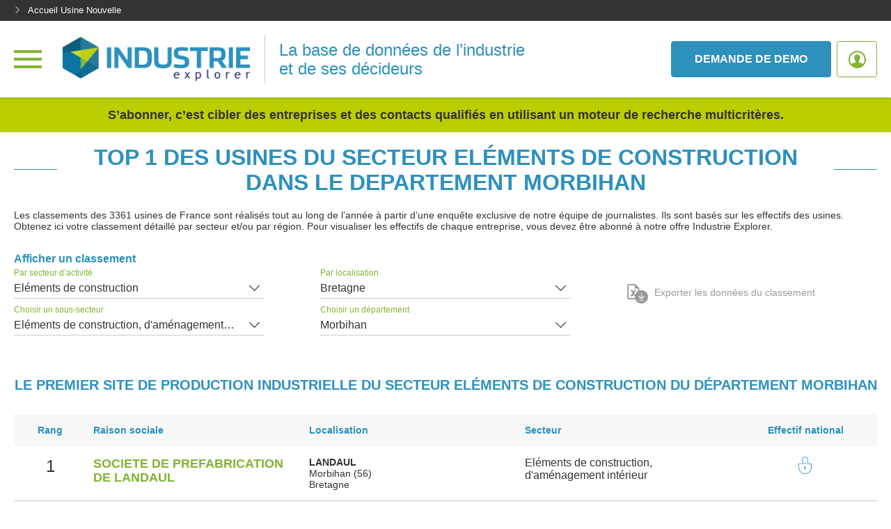

--- FILE ---
content_type: application/javascript; charset=utf-8
request_url: https://industrie.usinenouvelle.com/js/pages/HeaderStickyController.js
body_size: 342
content:
"use strict";

window.App = window.App || {};

// namespace
App.ControllerHeaderSticky = App.ControllerHeaderSticky || {};

(function () {
    App.ControllerHeaderSticky = function (config) {
        this.config = config;

        this.storage = new App.Store(
            {
                'jsBtnSearch.click': function (e) {
                    container.storage.initialState();
                    container.formSearch.setFormName(jQuery(e.target).parents('form').prop('name'));
                    var filterList = container.select2.getFilterCriteria(container.formSearch.getFormName());
                    container.modalMessage.beforeShowAction({
                        valueList: container.select2.getNbFilter(),
                        message: "Veuillez sélectionner au moins un critère de recherche"
                    });
                    jQuery("[name=" + container.formSearch.getFormName() + "] .jsonCriteria").val(JSON.stringify(filterList));
                    jQuery("[name=" + container.formSearch.getFormName() + "] .selectData").val(JSON.stringify(container.select2.getJsonToSave()));
                    container.formSearch.beforeSubmitAction(container.select2.getNbFilter());
                    container.overlay.show();
                    container.window.scroll.disable();

                },
                'jsSendSearch.submit': function (e) {

                },
                'window.scroll': function () {
                    container.header.toggle(container.window.scroll.getYOffset());
                }
            }
        )
        this.storage.setInitialState(function () {
            container.window.scroll.enable();
            container.overlay.hide();
            container.modalMessage.hide();
        });

        this.storage.register(this.window = new App.Window());
        this.storage.register(this.buttonSearch = new App.ButtonSearch());
        this.storage.register(this.formSearch = new App.FormSearch());
        this.storage.register(this.modalMessage = new App.ModalMessage());

        this.header = new App.Header();
        this.overlay = new App.Overlay();
        this.select2 = new App.Select2();

        var container = this;
    };

})();

App.headerStickyController = new App.ControllerHeaderSticky({});

--- FILE ---
content_type: application/javascript
request_url: https://ts.infoprodata.com//js/core.js
body_size: 355
content:
'use strict';var a=null;a=a?a:(new Date).getTime();var b="_ig\x3dBsGire8AuLnwYUM+ocdKMaqgc6eobCl9xlLzxG1j0uqCuKn/kWwLEzP7lJRRaED3fFCRhYvoC2X3jWK/4Cg7Xg==; path\x3d/; SameSite\x3dNone; Secure; expires\x3d"+(new Date(a+2592E6)).toUTCString()+"; max-age\x3d2592000";b+="; domain\x3dhttps://ts.infoprodata.com/";document.cookie=b;window.ipdataCbck2018("BsGire8AuLnwYUM+ocdKMaqgc6eobCl9xlLzxG1j0uqCuKn/kWwLEzP7lJRRaED3fFCRhYvoC2X3jWK/4Cg7Xg==");